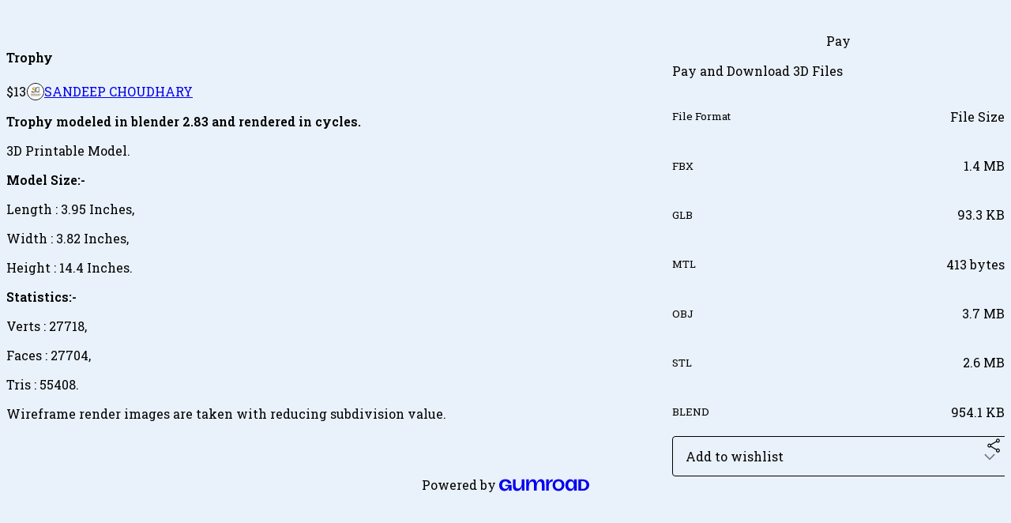

--- FILE ---
content_type: text/html; charset=utf-8
request_url: https://sandeepchoudhary.gumroad.com/l/Trophy
body_size: 6232
content:
<!DOCTYPE html>
<html lang="en">
  <head prefix="og: http://ogp.me/ns# fb: http://ogp.me/ns/fb# gumroad: http://ogp.me/ns/fb/gumroad#">
    <link rel="dns-prefetch" href="//assets.gumroad.com">
    <link rel="dns-prefetch" href="//static-2.gumroad.com">
    <link rel="dns-prefetch" href="//public-files.gumroad.com">
  <title inertia>Trophy</title>
  <meta name="action-cable-url" content="wss://cable.gumroad.com/cable" />
  <link rel="stylesheet" crossorigin="anonymous" href="https://assets.gumroad.com/packs/css/design-d744556c.css" />
    <style>@import url(https://fonts.googleapis.com/css2?family=Roboto%20Slab:wght@400;600&display=swap);:root{--accent: 0 171 228;--contrast-accent: 255 255 255;--font-family: "Roboto Slab", "ABC Favorit", serif;--color: 0 0 0;--primary: var(--color);--contrast-primary: 255 255 255;--filled: 233 241 250;--contrast-filled: var(--color);--body-bg: #e9f1fa;--active-bg: rgb(var(--color) / var(--gray-1));--border-alpha: 1}body{background-color:#e9f1fa;color:#000;font-family:"Roboto Slab", "ABC Favorit", serif}
</style>

  <meta name="csrf-param" content="authenticity_token" />
<meta name="csrf-token" content="DIhLesSuRq6M2SYb3zZQb7iglG01QSqOF9leiIiWMhH_CBf40uFoAvyLEbcgjndmbCIyq7w45UYnao_6pqkJgg" />
  <meta charset="utf-8">
  <meta content="149071038533330" property="fb:app_id">
  <meta content="http://www.facebook.com/gumroad" property="fb:page_id">
  <meta property="twitter:site" value="@gumroad">
  
    <meta content="Gumroad" property="og:site_name">
    <meta content="https://sandeepchoudhary.gumroad.com/l/Trophy" property="og:url">
    <meta content="Trophy modeled in blender 2.83 and rendered in cycles.3D Printable Model.Model Size:-Length : 3.95 Inches,Width : 3.82 Inches,Height : 14.4 Inches.Statistics:-Verts : 27718,Faces : 27704,Tris : 55408.Wireframe render images are taken with reducing subdivision value." property="og:description">
    <meta content="Trophy modeled in blender 2.83 and rendered in cycles.3D Printable Model.Model Size:-Length : 3.95 Inches,Width : 3.82 Inches,Height : 14.4 Inches.Statistics:-Verts : 27718,Faces : 27704,Tris : 55408.Wireframe render images are taken with reducing subdivision value." name="description">
    <meta content="mwgbxc" property="product:retailer_item_id">
    <meta content="13.0" property="product:price:amount">
    <meta content="USD" property="product:price:currency">
    <meta content="gumroad:product" property="og:type">
    <meta property="twitter:card" value="summary_large_image" />
<meta property="twitter:title" value="Trophy" />
<meta property="twitter:domain" value="Gumroad" />
<meta property="twitter:description" value="Trophy modeled in blender 2.83 and rendered in cycles.3D Printable Model.Model Size:-Length : 3.95 Inches,Width : 3.82 Inches,Height : 14.4 Inches.Statistics:-Verts : 27718,Faces : 27704,Tris : 554..." />
<meta property="twitter:image" value="https://public-files.gumroad.com/3qyfxlf5cuvbkkgzzi24uwxdqpfp" />

      <link rel="preload" as="image" href="https://public-files.gumroad.com/3qyfxlf5cuvbkkgzzi24uwxdqpfp">
      <link rel="preload" as="image" href="https://public-files.gumroad.com/zg2iq70xcep3pju7xti99yunij2a">
      <link rel="preload" as="image" href="https://public-files.gumroad.com/atzm5qr7q6cfus7jp4onj3ncgtde">
      <link rel="preload" as="image" href="https://public-files.gumroad.com/fnatgpke7n9onajagovwmro15eig">
      <link rel="preload" as="image" href="https://public-files.gumroad.com/e5h54wgyqstp55q8nlqg33vrqx1b">
      <link rel="preload" as="image" href="https://public-files.gumroad.com/j6caohoaz1brf4qgnxov58jzi6dd">
      <link rel="preload" as="image" href="https://public-files.gumroad.com/ihplmpy5uj49l3z2o13m4db39x73">
      <link rel="preload" as="image" href="https://public-files.gumroad.com/3pitzdr7nyuqd8r4s8d8ddbqyzxj">
  <meta property="og:image" content="https://public-files.gumroad.com/3qyfxlf5cuvbkkgzzi24uwxdqpfp">
  <meta property="og:image:alt" content="">
  <meta property="og:title" content="Trophy">
  <meta property="gr:google_analytics:enabled" content="false">
  <meta property="gr:fb_pixel:enabled" content="false">
  <meta property="gr:logged_in_user:id" content="">
  <meta property="gr:environment" value="production">
  <meta property="gr:page:type" content="product">
  <meta property="gr:facebook_sdk:enabled" content="false">
  <meta content="initial-scale = 1.0, width = device-width" name="viewport">
  <meta property="stripe:pk" value="pk_live_Db80xIzLPWhKo1byPrnERmym">
  <meta property="stripe:api_version" value="2023-10-16; risk_in_requirements_beta=v1; retrieve_tax_forms_beta=v1;">
  <link href="/opensearch.xml" rel="search" type="application/opensearchdescription+xml" title="Gumroad">
    <link href="https://sandeepchoudhary.gumroad.com/l/Trophy" rel="canonical">


    <link href="https://public-files.gumroad.com/h8w8x8d1747drabtwa51bswzcp1p" rel="shortcut icon">
</head>

  <body id="product_page" class="group/body mac" style="">
    <div id="design-settings" data-settings="{&quot;font&quot;:{&quot;name&quot;:&quot;ABC Favorit&quot;,&quot;url&quot;:&quot;https://assets.gumroad.com/assets/ABCFavorit-Regular-26182c8c3addf6e4f8889817249c23b22c93233a8212e5e86574459e4dc926e2.woff2&quot;}}" style="display: none;"></div>
    <div id="user-agent-info" data-settings="{&quot;is_mobile&quot;:false}" style="display: none;"></div>
    <div class="react-entry-point" style="display:contents" id="Alert-react-component-f03e3046-bab8-44f6-9f92-6a1d6d169eaf"><div class="fixed top-4 left-1/2 z-100 w-max max-w-[calc(100vw-2rem)] rounded bg-background md:max-w-sm invisible" style="transform:translateX(-50%) translateY(calc(-100% - var(--spacer-4)));transition:all 0.3s ease-out 0.5s"><div role="alert" class="flex items-start gap-2 rounded border border-border p-3"><div class="flex-1"><div></div></div></div></div></div>
      <script type="application/json" class="js-react-on-rails-component" data-component-name="Alert" data-dom-id="Alert-react-component-f03e3046-bab8-44f6-9f92-6a1d6d169eaf">{"initial":null}</script>
      


    <div class="flex flex-col lg:flex-row h-screen">
      <main class="flex-1 flex flex-col lg:h-screen overflow-y-auto">
        <div class="flex-1 flex flex-col">
          


<noscript>
  <div id="javascript-notice">
    <strong>JavaScript is required to buy this product.</strong>
    Enable JavaScript in your browser settings and refresh this page to continue.
  </div>
</noscript>



  <script type="application/json" id="js-react-on-rails-context">{"railsEnv":"production","inMailer":false,"i18nLocale":"en","i18nDefaultLocale":"en","rorVersion":"14.0.4","rorPro":false,"href":"https://sandeepchoudhary.gumroad.com/l/Trophy","location":"/l/Trophy","scheme":"https","host":"sandeepchoudhary.gumroad.com","port":null,"pathname":"/l/Trophy","search":null,"httpAcceptLanguage":null,"design_settings":{"font":{"name":"ABC Favorit","url":"https://assets.gumroad.com/assets/ABCFavorit-Regular-26182c8c3addf6e4f8889817249c23b22c93233a8212e5e86574459e4dc926e2.woff2"}},"domain_settings":{"scheme":"https","app_domain":"gumroad.com","root_domain":"gumroad.com","short_domain":"gum.co","discover_domain":"gumroad.com","third_party_analytics_domain":"gumroad-analytics.com","api_domain":"api.gumroad.com"},"user_agent_info":{"is_mobile":false},"logged_in_user":null,"current_seller":null,"csp_nonce":"N2gsJ5nBN423c64+0wf4MSijDY2rgRDYzA83NOhpKQU=","locale":"en-US","feature_flags":{"require_email_typo_acknowledgment":true,"disable_stripe_signup":true},"serverSide":false}</script>
<div class="react-entry-point" style="display:contents" id="ProductPage-react-component-16c01f9a-f4e6-4ff9-aeab-bdc52a7a9129"><section aria-label="Product information bar" class="border-0 bg-background" style="overflow:hidden;padding:0;height:0;transition:var(--transition-duration);flex-shrink:0;position:fixed;top:0;left:0;right:0;z-index:var(--z-index-menubar)"><div class="mx-auto flex max-w-product-page items-center justify-between gap-4 p-4 lg:px-8" style="transition:var(--transition-duration);margin-top:0"><div itemscope="" itemProp="offers" itemType="https://schema.org/Offer" class="flex items-center"><span class="group/tooltip relative inline-grid right"><span aria-describedby=":R4l:" style="display:contents"><div class="relative grid grid-flow-col border border-r-0 border-border"><div class="bg-accent px-2 py-1 text-accent-foreground" itemProp="price" content="13">$13</div><div class="border-border border-r-transparent border-[calc(0.5lh+--spacing(1))] border-l-1"></div><div class="absolute top-0 right-px bottom-0 border-accent border-r-transparent border-[calc(0.5lh+--spacing(1))] border-l-1"></div></div></span><span role="tooltip" id=":R4l:" class="absolute z-30 hidden w-40 max-w-max rounded-md bg-primary p-3 text-primary-foreground group-focus-within/tooltip:block group-hover/tooltip:block top-1/2 -translate-y-1/2 left-full translate-x-2"><div class="absolute border-6 border-transparent top-1/2 -translate-y-1/2 right-full border-r-primary"></div>$13</span></span><link itemProp="url" href="https://sandeepchoudhary.gumroad.com/l/Trophy"/><div itemProp="availability" hidden="">https://schema.org/InStock</div><div itemProp="priceCurrency" hidden="">usd</div><div itemProp="seller" itemType="https://schema.org/Person" hidden=""><div itemProp="name" hidden="">SANDEEP CHOUDHARY</div></div></div><h3 class="hidden flex-1 lg:block">Trophy</h3><a href="https://gumroad.com/checkout?product=mwgbxc&amp;quantity=1" target="_top" style="align-items:unset" class="inline-flex items-center justify-center gap-2 cursor-pointer border border-border rounded font-[inherit] no-underline transition-transform hover:-translate-1 hover:shadow active:translate-0 active:shadow-none disabled:opacity-30 disabled:hover:translate-0 disabled:hover:shadow-none px-4 py-3 text-base leading-[1.4] bg-accent text-accent-foreground">Pay</a></div></section><section class="border-b border-border"><div class="mx-auto w-full max-w-product-page lg:py-16 p-4 lg:px-8"><article class="relative grid rounded border border-border bg-background lg:grid-cols-[2fr_1fr]"><figure class="group relative col-span-full overflow-hidden rounded-t border-b border-border bg-(image:--product-cover-placeholder) bg-cover" aria-label="Product preview"><button class="absolute top-1/2 z-1 mx-3 h-8 w-8 -translate-y-1/2 items-center justify-center all-unset rounded-full border border-border bg-background hidden group-hover:flex right-0" aria-label="Show next cover"><span class="icon icon-arrow-right"></span></button><div class="flex h-full snap-x snap-mandatory items-center overflow-x-scroll overflow-y-hidden [scrollbar-width:none] [&amp;::-webkit-scrollbar]:hidden" style="aspect-ratio:1.7777777777777777"><div role="tabpanel" id="009badc9d947ad2671ff5859994ef875" class="mt-0! flex min-h-[1px] flex-[1_0_100%] snap-start justify-center border-0! p-0!"></div><div role="tabpanel" id="cc51fd6e99cec76d1b29d12336b49e9e" class="mt-0! flex min-h-[1px] flex-[1_0_100%] snap-start justify-center border-0! p-0!"></div><div role="tabpanel" id="47f261a2a362a72e412973a62eeede6a" class="mt-0! flex min-h-[1px] flex-[1_0_100%] snap-start justify-center border-0! p-0!"></div><div role="tabpanel" id="7bb340520f08bab85012f81da901f99e" class="mt-0! flex min-h-[1px] flex-[1_0_100%] snap-start justify-center border-0! p-0!"></div><div role="tabpanel" id="aa8f3a177110953aa75c17d9015d76ff" class="mt-0! flex min-h-[1px] flex-[1_0_100%] snap-start justify-center border-0! p-0!"></div><div role="tabpanel" id="a033d436d07096f6af0bf3ec3c8189fc" class="mt-0! flex min-h-[1px] flex-[1_0_100%] snap-start justify-center border-0! p-0!"></div><div role="tabpanel" id="edcebac5f6e3888cd3a80893b2362a41" class="mt-0! flex min-h-[1px] flex-[1_0_100%] snap-start justify-center border-0! p-0!"></div><div role="tabpanel" id="5dbe477f1b1a538b8412f059fc9c5e9f" class="mt-0! flex min-h-[1px] flex-[1_0_100%] snap-start justify-center border-0! p-0!"></div></div><div role="tablist" aria-label="Select a cover" class="absolute bottom-0 flex w-full flex-wrap justify-center gap-2 p-3"><div role="tab" aria-label="Show cover 1" aria-selected="true" aria-controls="009badc9d947ad2671ff5859994ef875" class="block rounded-full border border-current p-2 bg-current"></div><div role="tab" aria-label="Show cover 2" aria-selected="false" aria-controls="cc51fd6e99cec76d1b29d12336b49e9e" class="block rounded-full border border-current bg-background p-2"></div><div role="tab" aria-label="Show cover 3" aria-selected="false" aria-controls="47f261a2a362a72e412973a62eeede6a" class="block rounded-full border border-current bg-background p-2"></div><div role="tab" aria-label="Show cover 4" aria-selected="false" aria-controls="7bb340520f08bab85012f81da901f99e" class="block rounded-full border border-current bg-background p-2"></div><div role="tab" aria-label="Show cover 5" aria-selected="false" aria-controls="aa8f3a177110953aa75c17d9015d76ff" class="block rounded-full border border-current bg-background p-2"></div><div role="tab" aria-label="Show cover 6" aria-selected="false" aria-controls="a033d436d07096f6af0bf3ec3c8189fc" class="block rounded-full border border-current bg-background p-2"></div><div role="tab" aria-label="Show cover 7" aria-selected="false" aria-controls="edcebac5f6e3888cd3a80893b2362a41" class="block rounded-full border border-current bg-background p-2"></div><div role="tab" aria-label="Show cover 8" aria-selected="false" aria-controls="5dbe477f1b1a538b8412f059fc9c5e9f" class="block rounded-full border border-current bg-background p-2"></div></div></figure><section class="lg:border-r"><header class="grid gap-4 p-6 not-first:border-t"><h1 itemProp="name">Trophy</h1></header><section class="grid grid-cols-[auto_1fr] gap-[1px] border-t border-border p-0 sm:grid-cols-[auto_auto_minmax(max-content,1fr)]"><div class="px-6 py-4 outline outline-offset-0 outline-border"><div itemscope="" itemProp="offers" itemType="https://schema.org/Offer" class="flex items-center"><span class="group/tooltip relative inline-grid right"><span aria-describedby=":Rl79:" style="display:contents"><div class="relative grid grid-flow-col border border-r-0 border-border"><div class="bg-accent px-2 py-1 text-accent-foreground" itemProp="price" content="13">$13</div><div class="border-border border-r-transparent border-[calc(0.5lh+--spacing(1))] border-l-1"></div><div class="absolute top-0 right-px bottom-0 border-accent border-r-transparent border-[calc(0.5lh+--spacing(1))] border-l-1"></div></div></span><span role="tooltip" id=":Rl79:" class="absolute z-30 hidden w-40 max-w-max rounded-md bg-primary p-3 text-primary-foreground group-focus-within/tooltip:block group-hover/tooltip:block top-1/2 -translate-y-1/2 left-full translate-x-2"><div class="absolute border-6 border-transparent top-1/2 -translate-y-1/2 right-full border-r-primary"></div>$13</span></span><link itemProp="url" href="https://sandeepchoudhary.gumroad.com/l/Trophy"/><div itemProp="availability" hidden="">https://schema.org/InStock</div><div itemProp="priceCurrency" hidden="">usd</div><div itemProp="seller" itemType="https://schema.org/Person" hidden=""><div itemProp="name" hidden="">SANDEEP CHOUDHARY</div></div></div></div><div class="flex flex-wrap items-center gap-2 px-6 py-4 outline outline-offset-0 outline-border sm:col-[2/-1]"><a href="https://sandeepchoudhary.gumroad.com/" target="_blank" class="relative flex items-center gap-2" rel="noreferrer"><img class="user-avatar" src="https://public-files.gumroad.com/h8w8x8d1747drabtwa51bswzcp1p"/>SANDEEP CHOUDHARY</a></div></section><section class="border-t border-border p-6"><div class="rich-text"><p><strong>Trophy modeled in blender 2.83 and rendered in cycles.</strong></p><p>3D Printable Model.</p><p><strong>Model Size:-</strong></p><p>Length : 3.95 Inches,</p><p>Width : 3.82 Inches,</p><p>Height : 14.4 Inches.</p><p><strong>Statistics:-</strong></p><p>Verts : 27718,</p><p>Faces : 27704,</p><p>Tris : 55408.</p><p>Wireframe render images are taken with reducing subdivision value.</p></div></section></section><section><section class="grid gap-4 p-6 not-first:border-t"><a href="https://gumroad.com/checkout?product=mwgbxc&amp;quantity=1" target="_top" style="align-items:unset" class="inline-flex items-center justify-center gap-2 cursor-pointer border border-border rounded font-[inherit] no-underline transition-transform hover:-translate-1 hover:shadow active:translate-0 active:shadow-none disabled:opacity-30 disabled:hover:translate-0 disabled:hover:shadow-none px-4 py-3 text-base leading-[1.4] bg-accent text-accent-foreground">Pay</a><div class="grid divide-y divide-solid divide-border rounded border border-border bg-background"><p class="flex flex-wrap items-center justify-between gap-4 p-4">Pay and Download 3D Files</p><div class="flex flex-wrap items-center justify-between gap-4 p-4"><h5 class="grow font-bold">File Format</h5><div>File Size</div></div><div class="flex flex-wrap items-center justify-between gap-4 p-4"><h5 class="grow font-bold">FBX</h5><div>1.4 MB</div></div><div class="flex flex-wrap items-center justify-between gap-4 p-4"><h5 class="grow font-bold">GLB</h5><div>93.3 KB</div></div><div class="flex flex-wrap items-center justify-between gap-4 p-4"><h5 class="grow font-bold">MTL</h5><div>413 bytes</div></div><div class="flex flex-wrap items-center justify-between gap-4 p-4"><h5 class="grow font-bold">OBJ</h5><div>3.7 MB</div></div><div class="flex flex-wrap items-center justify-between gap-4 p-4"><h5 class="grow font-bold">STL</h5><div>2.6 MB</div></div><div class="flex flex-wrap items-center justify-between gap-4 p-4"><h5 class="grow font-bold">BLEND</h5><div>954.1 KB</div></div></div><div class="grid grid-cols-[1fr_auto] gap-2"><div class="combobox"><div role="combobox" aria-expanded="false" aria-controls=":R5op9:" tabindex="0" class="input " aria-label="Add to wishlist"><span class="fake-input text-singleline">Add to wishlist</span><span class="icon icon-outline-cheveron-down"></span></div><div hidden=""><datalist id=":R5op9:"><div role="option" id=":R5op9:-0" class=""><div><span class="icon icon-plus"></span> New wishlist</div></div></datalist></div></div><details class="popover toggle"><summary aria-label="Share" aria-haspopup="true" aria-expanded="false"><span class="group/tooltip relative inline-grid bottom"><span aria-describedby=":Rpop9:" style="display:contents"><button class="inline-flex items-center justify-center gap-2 cursor-pointer border border-border rounded text-current font-[inherit] no-underline transition-transform hover:-translate-1 hover:shadow active:translate-0 active:shadow-none disabled:opacity-30 disabled:hover:translate-0 disabled:hover:shadow-none px-4 py-3 text-base leading-[1.4] bg-transparent" type="button" aria-label="Share"><span class="icon icon-share"></span></button></span><span role="tooltip" id=":Rpop9:" class="absolute z-30 hidden w-40 max-w-max rounded-md bg-primary p-3 text-primary-foreground group-focus-within/tooltip:block group-hover/tooltip:block left-1/2 -translate-x-1/2 top-full translate-y-2"><div class="absolute border-6 border-transparent left-1/2 -translate-x-1/2 bottom-full border-b-primary"></div>Share</span></span></summary><div class="dropdown" style="translate:min(0px - 100% - var(--spacer-4), 0px);max-width:calc(0px - 2 * var(--spacer-4))"><div class="grid grid-cols-1 gap-4"><a href="https://twitter.com/intent/tweet?url=https%3A%2F%2Fsandeepchoudhary.gumroad.com%2Fl%2FTrophy&amp;text=Buy%20Trophy%20on%20%40Gumroad" target="_blank" rel="noopener noreferrer" class="inline-flex items-center justify-center gap-2 cursor-pointer border rounded font-[inherit] no-underline transition-transform hover:-translate-1 hover:shadow active:translate-0 active:shadow-none disabled:opacity-30 disabled:hover:translate-0 disabled:hover:shadow-none px-4 py-3 text-base leading-[1.4] bg-black text-white border-black"><span class="brand-icon brand-icon-twitter"></span>Share on X</a><a href="https://www.facebook.com/sharer/sharer.php?u=https%3A%2F%2Fsandeepchoudhary.gumroad.com%2Fl%2FTrophy&amp;quote=Trophy" target="_blank" rel="noopener noreferrer" class="inline-flex items-center justify-center gap-2 cursor-pointer border rounded font-[inherit] no-underline transition-transform hover:-translate-1 hover:shadow active:translate-0 active:shadow-none disabled:opacity-30 disabled:hover:translate-0 disabled:hover:shadow-none px-4 py-3 text-base leading-[1.4] bg-[#4267b2] text-white border-[#4267b2]"><span class="brand-icon brand-icon-facebook"></span>Share on Facebook</a><span class="group/tooltip relative inline-grid bottom"><span aria-describedby=":R79op9:" style="display:contents"><span class="contents"><button class="inline-flex items-center justify-center gap-2 cursor-pointer border border-border rounded text-current font-[inherit] no-underline transition-transform hover:-translate-1 hover:shadow active:translate-0 active:shadow-none disabled:opacity-30 disabled:hover:translate-0 disabled:hover:shadow-none px-4 py-3 text-base leading-[1.4] bg-transparent" type="button" aria-label="Copy product URL"><span class="icon icon-link"></span> Copy link</button></span></span><span role="tooltip" id=":R79op9:" class="absolute z-30 hidden w-40 max-w-max rounded-md bg-primary p-3 text-primary-foreground group-focus-within/tooltip:block group-hover/tooltip:block left-1/2 -translate-x-1/2 top-full translate-y-2"><div class="absolute border-6 border-transparent left-1/2 -translate-x-1/2 bottom-full border-b-primary"></div>Copy product URL</span></span></div></div></details></div></section></section></article></div></section><footer class="px-4 py-8 text-center lg:py-16"><div>Powered by <a href="https://gumroad.com/" class="logo-full" aria-label="Gumroad"></a></div></footer></div>
      <script type="application/json" class="js-react-on-rails-component" data-component-name="ProductPage" data-dom-id="ProductPage-react-component-16c01f9a-f4e6-4ff9-aeab-bdc52a7a9129">{"product":{"id":"n7jiiHBZellVO4ldTobYVg==","permalink":"mwgbxc","name":"Trophy","seller":{"id":"4921572023708","name":"SANDEEP CHOUDHARY","avatar_url":"https://public-files.gumroad.com/h8w8x8d1747drabtwa51bswzcp1p","profile_url":"https://sandeepchoudhary.gumroad.com/"},"collaborating_user":null,"covers":[{"url":"https://public-files.gumroad.com/3qyfxlf5cuvbkkgzzi24uwxdqpfp","original_url":"https://public-files.gumroad.com/tz1opixkyy26boxazghwfuieosa3","thumbnail":null,"id":"009badc9d947ad2671ff5859994ef875","type":"image","filetype":"jpg","width":670,"height":376,"native_width":1920,"native_height":1080},{"url":"https://public-files.gumroad.com/zg2iq70xcep3pju7xti99yunij2a","original_url":"https://public-files.gumroad.com/6izb56w3qu5xceg6c4279hpdymx6","thumbnail":null,"id":"cc51fd6e99cec76d1b29d12336b49e9e","type":"image","filetype":"jpg","width":670,"height":376,"native_width":1920,"native_height":1080},{"url":"https://public-files.gumroad.com/atzm5qr7q6cfus7jp4onj3ncgtde","original_url":"https://public-files.gumroad.com/8isfhnqwu2qn80l9tm3i7tdp2moy","thumbnail":null,"id":"47f261a2a362a72e412973a62eeede6a","type":"image","filetype":"jpg","width":670,"height":376,"native_width":1920,"native_height":1080},{"url":"https://public-files.gumroad.com/fnatgpke7n9onajagovwmro15eig","original_url":"https://public-files.gumroad.com/5vybsinxzb3di44c95ce24cy94wp","thumbnail":null,"id":"7bb340520f08bab85012f81da901f99e","type":"image","filetype":"jpg","width":670,"height":376,"native_width":1920,"native_height":1080},{"url":"https://public-files.gumroad.com/e5h54wgyqstp55q8nlqg33vrqx1b","original_url":"https://public-files.gumroad.com/easygy3v2kox03i6w8lkjj52v48c","thumbnail":null,"id":"aa8f3a177110953aa75c17d9015d76ff","type":"image","filetype":"jpg","width":670,"height":376,"native_width":1920,"native_height":1080},{"url":"https://public-files.gumroad.com/j6caohoaz1brf4qgnxov58jzi6dd","original_url":"https://public-files.gumroad.com/1ihdbro9xh7rp96l2dwi1bg45um8","thumbnail":null,"id":"a033d436d07096f6af0bf3ec3c8189fc","type":"image","filetype":"jpg","width":670,"height":376,"native_width":1920,"native_height":1080},{"url":"https://public-files.gumroad.com/ihplmpy5uj49l3z2o13m4db39x73","original_url":"https://public-files.gumroad.com/wx7i1ki4b9pwx4nazs1lxwsctjm8","thumbnail":null,"id":"edcebac5f6e3888cd3a80893b2362a41","type":"image","filetype":"jpg","width":670,"height":376,"native_width":1920,"native_height":1080},{"url":"https://public-files.gumroad.com/3pitzdr7nyuqd8r4s8d8ddbqyzxj","original_url":"https://public-files.gumroad.com/z5ffpj3y10a3qawp63suh40kzdx8","thumbnail":null,"id":"5dbe477f1b1a538b8412f059fc9c5e9f","type":"image","filetype":"jpg","width":670,"height":376,"native_width":1920,"native_height":1080}],"main_cover_id":"009badc9d947ad2671ff5859994ef875","thumbnail_url":"https://public-files.gumroad.com/yd04902u31z3or6glch83upmqs0k","quantity_remaining":null,"long_url":"https://sandeepchoudhary.gumroad.com/l/Trophy","is_sales_limited":false,"ratings":null,"custom_button_text_option":"pay_prompt","is_compliance_blocked":false,"is_published":true,"is_stream_only":false,"streamable":false,"sales_count":null,"summary":"Pay and Download 3D Files","attributes":[{"name":"File Format","value":"File Size"},{"name":"FBX","value":"1.4 MB"},{"name":"GLB","value":"93.3 KB"},{"name":"MTL","value":"413 bytes"},{"name":"OBJ","value":"3.7 MB"},{"name":"STL","value":"2.6 MB"},{"name":"BLEND","value":"954.1 KB"}],"description_html":"\u003cp\u003e\u003cstrong\u003eTrophy modeled in blender 2.83 and rendered in cycles.\u003c/strong\u003e\u003c/p\u003e\u003cp\u003e3D Printable Model.\u003c/p\u003e\u003cp\u003e\u003cstrong\u003eModel Size:-\u003c/strong\u003e\u003c/p\u003e\u003cp\u003eLength : 3.95 Inches,\u003c/p\u003e\u003cp\u003eWidth : 3.82 Inches,\u003c/p\u003e\u003cp\u003eHeight : 14.4 Inches.\u003c/p\u003e\u003cp\u003e\u003cstrong\u003eStatistics:-\u003c/strong\u003e\u003c/p\u003e\u003cp\u003eVerts : 27718,\u003c/p\u003e\u003cp\u003eFaces : 27704,\u003c/p\u003e\u003cp\u003eTris : 55408.\u003c/p\u003e\u003cp\u003eWireframe render images are taken with reducing subdivision value.\u003c/p\u003e","currency_code":"usd","price_cents":1300,"rental_price_cents":null,"pwyw":null,"eligible_for_installment_plans":true,"allow_installment_plan":false,"installment_plan":null,"is_legacy_subscription":false,"is_tiered_membership":false,"is_physical":false,"custom_view_content_button_text":null,"is_multiseat_license":false,"hide_sold_out_variants":false,"native_type":"digital","preorder":null,"duration_in_months":null,"rental":null,"is_quantity_enabled":false,"free_trial":null,"recurrences":null,"options":[],"analytics":{"google_analytics_id":null,"facebook_pixel_id":"","free_sales":false},"has_third_party_analytics":false,"ppp_details":null,"can_edit":false,"refund_policy":null,"bundle_products":[],"public_files":[],"audio_previews_enabled":true},"discount_code":null,"purchase":null,"wishlists":[],"currency_code":"usd","show_ratings_filter":true,"creator_profile":{"external_id":"4921572023708","avatar_url":"https://public-files.gumroad.com/h8w8x8d1747drabtwa51bswzcp1p","name":"SANDEEP CHOUDHARY","twitter_handle":null,"subdomain":"sandeepchoudhary.gumroad.com"},"sections":[],"main_section_index":0}</script>
      


        </div>
      </main>
    </div>
    <script src="https://assets.gumroad.com/assets/application-cbf244e9109e70d7b04497041636f00173a1e588f9b879b3a3ef11f8dfb86e5c.js" type="52c8090ba94e4e2a96c6db84-text/javascript"></script>
    
        <script src="https://assets.gumroad.com/packs/js/webpack-runtime-10ae8debbaa8a182bcb6.js" defer="defer" type="52c8090ba94e4e2a96c6db84-text/javascript"></script>
<script src="https://assets.gumroad.com/packs/js/webpack-commons-547f3d9a6beff408e7ae.js" defer="defer" type="52c8090ba94e4e2a96c6db84-text/javascript"></script>
<script src="https://assets.gumroad.com/packs/js/4310-df05bc5c75bb7454b65f.js" defer="defer" type="52c8090ba94e4e2a96c6db84-text/javascript"></script>
<script src="https://assets.gumroad.com/packs/js/product-4cdb538252ae66bf80de.js" defer="defer" type="52c8090ba94e4e2a96c6db84-text/javascript"></script>

  <script src="/cdn-cgi/scripts/7d0fa10a/cloudflare-static/rocket-loader.min.js" data-cf-settings="52c8090ba94e4e2a96c6db84-|49" defer></script><script defer src="https://static.cloudflareinsights.com/beacon.min.js/vcd15cbe7772f49c399c6a5babf22c1241717689176015" integrity="sha512-ZpsOmlRQV6y907TI0dKBHq9Md29nnaEIPlkf84rnaERnq6zvWvPUqr2ft8M1aS28oN72PdrCzSjY4U6VaAw1EQ==" nonce="N2gsJ5nBN423c64+0wf4MSijDY2rgRDYzA83NOhpKQU=" data-cf-beacon='{"rayId":"9c1dff43f855b86e","version":"2025.9.1","serverTiming":{"name":{"cfExtPri":true,"cfEdge":true,"cfOrigin":true,"cfL4":true,"cfSpeedBrain":true,"cfCacheStatus":true}},"token":"5070e21320304a1ba2b0a42ce9682840","b":1}' crossorigin="anonymous"></script>
</body>
</html>
